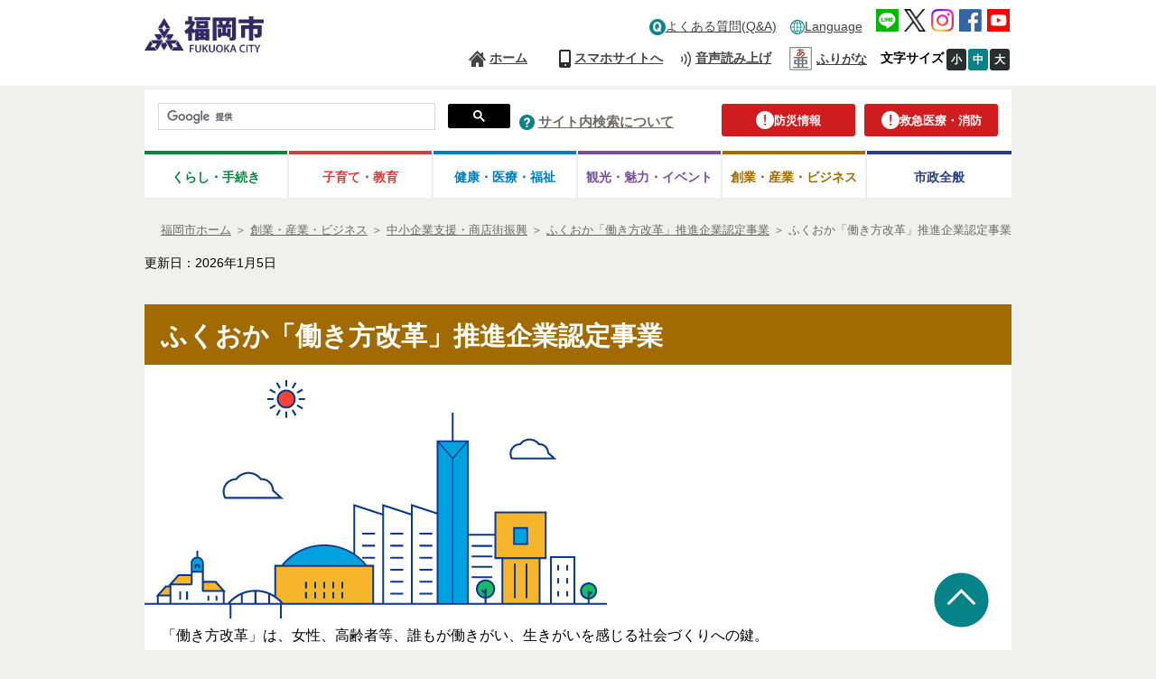

--- FILE ---
content_type: text/html
request_url: https://www.city.fukuoka.lg.jp/keizai/keieishien/life/hatarakikata-nintei.html
body_size: 12511
content:
<!DOCTYPE html PUBLIC "-//W3C//DTD XHTML 1.0 Transitional//EN" "http://www.w3.org/TR/xhtml1/DTD/xhtml1-transitional.dtd">
<html xmlns="http://www.w3.org/1999/xhtml" xml:lang="ja" lang="ja">
	<!-- Copyright (c) 2007 NEC Software Hokuriku -->
	<head>
		  		
<meta http-equiv="Content-Type" content="text/html; charset=UTF-8" />
<meta http-equiv="Content-Style-Type" content="text/css" />
<meta http-equiv="Content-Script-Type" content="text/javascript" />
<meta http-equiv="Pragma" content="no-cache" />
<meta http-equiv="Expires" content="-1" />
<meta http-equiv="Cache_Control" content="no-cache" />
<meta name="google-site-verification" content="rDb15-_5MRZ_XHmGpQ6LGV2gvUzuxvz93s15aynz4tY" />
<meta name="referrer" content="no-referrer-when-downgrade">
	<meta name="keywords" content="ふくおか「働き方改革」，働き方改革，認定，福岡市，ワークライフバランス，仕事" />
	<meta name="description" content="ふくおか「働き方改革」推進企業認定事業の案内" />


<meta property="og:image" content="http://www.city.fukuoka.lg.jp/data/common/images/socialmedia/ogp.jpg">

<meta property="og:title" content="福岡市 ふくおか「働き方改革」推進企業認定事業">
<meta property="og:type" content="article">
<meta property="og:description" content="ふくおか「働き方改革」推進企業認定事業の案内">
<meta property="og:url" content="http://www.city.fukuoka.lg.jp/keizai/keieishien/life/hatarakikata-nintei.html">
<meta property="og:site_name" content="福岡市">
<meta property="fb:app_id" content="">

<title>福岡市 ふくおか「働き方改革」推進企業認定事業</title>
<script type="text/javascript" language="JavaScript">
	//<![CDATA[
	if(navigator.userAgent.indexOf("Win",0) >= 0 || navigator.userAgent.indexOf("win",0) >= 0){
		document.write('<link rel="stylesheet" href="/data/open/mst/cssm/css/-1/1/style_v2.css?20240001" type="text/css" />');
	}else{
		document.write('<link rel="stylesheet" href="/data/open/mst/cssm/css/-1/1/stylemac_v2.css?20240001" type="text/css" />');
	}
	//]]>
</script>
	<script type="text/javascript" language="JavaScript">
		//<![CDATA[
		if(navigator.userAgent.indexOf("Win",0) >= 0 || navigator.userAgent.indexOf("win",0) >= 0){
			document.write('<link rel="stylesheet" href="/data/open/mst/cssm/css/191/1/style.css?20241126" type="text/css" />');
		}else{
			document.write('<link rel="stylesheet" href="/data/open/mst/cssm/css/191/1/stylemac.css?20241126" type="text/css" />');
		}
		//]]>
	</script>
<script type="text/javascript" src="/data/common/js/jquery-3.6.0.min.js"></script>
<script type="text/javascript">
	//<![CDATA[
	var jq360 = jQuery.noConflict();
	//]]>
</script>
<script type="text/javascript" src="/image/js/paginathing.js"></script>
<script type="text/javascript" src="/data/common/js/common.js"></script>
<script type="text/javascript" src="/data/common/js/jquery-1.7.2.min.js"></script>
<script type="text/javascript" src="/data/common/js/slimbox2/js/slimbox2.js"></script>
<script type="text/javascript" src="/data/common/js/ruby.js"></script>
<script type="text/javascript">
	//<![CDATA[
	jQuery.noConflict();
	//]]>
</script>
<link rel="stylesheet" href="/data/common/js/slimbox2/css/slimbox2.css" type="text/css" media="all" />
<script src="//f1-as.readspeaker.com/script/9379/ReadSpeaker.js?pids=embhl&forceRSLib=1" type="text/javascript"></script>
	<script type="text/javascript" src="/image/js/common.js"></script>
<link rel="shortcut icon" type="image/x-icon" href="/image/favicon.ico" />
<link rel="apple-touch-icon" href="/image/webclip.png">
<!-- Google tag (gtag.js) -->
<script async src="https://www.googletagmanager.com/gtag/js?id=G-CFCDDZMBG7"></script>
<script>
	window.dataLayer = window.dataLayer || [];
	function gtag(){dataLayer.push(arguments);}
	gtag('js', new Date());
	gtag('config', 'G-CFCDDZMBG7');
</script>	</head>
	<body style="background: #ffffff; margin-top: 0px; margin-right: 0px; margin-bottom: 0px; margin-left: 0px">
		<div class="tpl1">
			<div style="margin-left: auto; margin-right: auto" class="tpl1-1">
				<div class="tpl1-1-1">
					<a name="spmode" id="spmode"></a>
					<a name="pcmode" id="pcmode"></a>
					  
<div class="header">
	<div class="inner clearfix"">
		<div class="head-logo-sec clearfix">
			<p class="skip-nav" style="width: 132px"><a class="skip-link" href="#maincontents">本文へジャンプ</a></p>
							<a href="/index.html">
					<img alt="福岡市 ホームページ" class="head-title" src="/data/open/mst/dtm/tpl/logo-header-fukuoka.png" style="border-width: 0" />
				</a>
						<div>
				<div class="link-lang sp">
					<button class="head-foreign-sec" aria-expanded="false" aria-controls="head-foreign-list">
						<img alt="" src="/image/img/common/icon-foreignlanguage3.png">
						<span lang="en">Language</span>
					</button>
					<ul class="head-foreign-list clearfix">
						<li lang="en"><a href="https://translate-city-fukuoka-lg-jp.j-server.com/LUCAFKOKC/ns/w4/jaen/" target="_self">English</a></li>
						<li lang="zh-Hans"><a href="https://translate-city-fukuoka-lg-jp.j-server.com/LUCAFKOKC/ns/w4/jazh/" target="_self">简体中文</a></li>
						<li lang="zh-Hant"><a href="https://translate-city-fukuoka-lg-jp.j-server.com/LUCAFKOKC/ns/w4/jazhb/" target="_self">繁體中文</a></li>
						<li lang="ko"><a href="https://translate-city-fukuoka-lg-jp.j-server.com/LUCAFKOKC/ns/w4/jako/" target="_self">한국어</a></li>
						<li lang="vi"><a href="https://translate-city-fukuoka-lg-jp.j-server.com/LUCAFKOKC/ns/w4/javi/" target="_self">Tiếng Việt</a></li>
						<li lang="ne"><a href="https://translate-city-fukuoka-lg-jp.j-server.com/LUCAFKOKC/ns/w4/jane/" target="_self">नेपाली भाषा</a></li>
						<li lang="en"><button style="width:95px;" class="foreign-close" aria-expanded="false" aria-controls="head-foreign-list">Close</button></li>
					</ul>
				</div>
			</div>
			<div class="btn-menu-t">
				<div>
					<button type="button" class="btn-menu">
						<img alt="メニューを開く" class="menu-on" src="/image/icon/icon-header-menu.png" style="border-width: 0">
						<img alt="メニューを閉じる" class="menu-off" src="/image/icon/icon-header-menu-close.png" style="border-width: 0px; display: none;">
					</button>
				</div>
			</div>
		</div>
		<div class="head-navi-sec clearfix">
			<div class="inner">
				<div>
					<ul class="top-navi clearfix">
												<li class="link-qa pc"><a href="/qa/index.html"><img alt="" class="img-pc" height="18" src="/data/open/mst/dtm/tpl/icon-header-qa-pc1.png" style="border-left-width: 0px; height: 17px; border-right-width: 0px; width: 17px; border-bottom-width: 0px; border-top-width: 0px; border-width: 0" width="18" />よくある質問(Q&A)</a></li>
						<li class="link-foreign"><img alt="" class="img-pc" height="16" src="/data/open/mst/dtm/tpl/icon-foreignlanguage32.png" style="border-left-width: 0px; height: 16px; border-right-width: 0px; width: 16px; border-bottom-width: 0px; border-top-width: 0px; border-width: 0" width="16" /><a href="/multilingual.html">Language</a>
							<ul class="head-navi-list clearfix">
								<li lang="en"><a href="https://translate-city-fukuoka-lg-jp.j-server.com/LUCAFKOKC/ns/w4/jaen/" target="_self">English</a></li>
								<li lang="zh-Hans"><a href="https://translate-city-fukuoka-lg-jp.j-server.com/LUCAFKOKC/ns/w4/jazh/" target="_self">简体中文</a></li>
								<li lang="zh-Hant"><a href="https://translate-city-fukuoka-lg-jp.j-server.com/LUCAFKOKC/ns/w4/jazhb/" target="_self">繁體中文</a></li>
								<li lang="ko"><a href="https://translate-city-fukuoka-lg-jp.j-server.com/LUCAFKOKC/ns/w4/jako/" target="_self">한국어</a></li>
								<li lang="vi"><a href="https://translate-city-fukuoka-lg-jp.j-server.com/LUCAFKOKC/ns/w4/javi/" target="_self">Tiếng Việt</a></li>
								<li lang="ne"><a href="https://translate-city-fukuoka-lg-jp.j-server.com/LUCAFKOKC/ns/w4/jane/" target="_self">नेपाली भाषा</a></li>
							</ul>
						</li>
						<li class="link-sns">
							<a href="/shisei/kouhou-hodo/social/socialmedia_line.html"><img alt="LINE公式アカウント、LINE＠など" src="/data/open/mst/dtm/tpl/icon-header-line18.png" style="border-left-width: 0px; border-right-width: 0px; border-bottom-width: 0px; border-top-width: 0px; border-width: 0" /></a>
							<a href="/shisei/kouhou-hodo/social/socialmedia_x.html"><img alt="X（旧Twitter）アカウント一覧" src="/data/open/mst/dtm/tpl/logo-black-11.png" style="border-left-width: 0px; border-right-width: 0px; border-bottom-width: 0px; border-top-width: 0px; border-width: 0" /></a>
							<a href="/shisei/kouhou-hodo/social/socialmedia_instagram.html"><img alt="Instagramアカウント一覧" src="/data/open/mst/dtm/tpl/icon-header-instagram.png" style="border-left-width: 0px; border-right-width: 0px; border-bottom-width: 0px; border-top-width: 0px; border-width: 0" /></a>
							<a href="/shisei/kouhou-hodo/social/socialmedia_facebook.html"><img alt="Facebookアカウント一覧" src="/data/open/mst/dtm/tpl/icon-header-fb18.png" style="border-left-width: 0px; border-right-width: 0px; border-bottom-width: 0px; border-top-width: 0px; border-width: 0" /></a>
							<a href="/shisei/kouhou-hodo/social/socialmedia_youtube.html"><img alt="YouTube（福岡チャンネル）へ" src="/data/open/mst/dtm/tpl/icon-header-youtube18.png" style="border-left-width: 0px; border-right-width: 0px; border-bottom-width: 0px; border-top-width: 0px; border-width: 0" /></a>
						</li>
					</ul>
				</div>
				<div>
					<ul class="bottom-navi clearfix">
						<li class="link-home"><a href="/index.html">ホーム</a></li>
						<li class="link-qa sp"><a href="/qa/index.html">よくある質問(Q&A)</a></li>
						<li class="link-sp"><a class="cell-pc" href="#spmode">スマホサイトへ</a><br /><a class="cell-sp" href="#pcmode">PCサイトへ</a></li>
						<li class="link-voice"><a accesskey="L" href="https://app-as.readspeaker.com/cgi-bin/rsent?customerid=9379&lang=ja_jp&readclass=wb-contents,telephone&url=" onclick="readpage(this.href, 'xp1'); return false;" onkeypress="readpage(this.href, 'xp1'); return false;" rel="nofollow" target="_blank">音声読み上げ</a></li>
						<li class="head_furigana"><p><span class="f_on"><a href="#" id="furiganaLink" data-path-template="'{path}'" class="">ふりがな</a></span> <span class="f_off"><a href="#" id="furiganaLink3" class="">元に戻す</a></span> </p></li>
						<li class="font-size"><span><strong>文字サイズ</strong></span><a class="font-small" href="javascript:void(0);">小</a><a class="font-medium on" href="javascript:void(0);">中</a><a class="font-big" href="javascript:void(0);">大</a></li>
					</ul>
				</div>
				<div class="sp-navi">
					<div>
						<ul class="clearfix">
							<li><a href="/sub/thispage.html">このサイトについて</a></li>
							<li><a href="/site_map.html">サイトマップ</a></li>
							<li><a href="/sub/kojinjyohou.html">個人情報の取り扱いについて</a></li>
							<li><a href="/sub/accessibility.html">アクセシビリティについて</a></li>
							<li><a href="/sub/tyosakuken.html">リンク・著作権等</a></li>
							<li><a href="/link/index.html">行政機関等リンク集</a></li>
							<li><a href="/sub/yomiage.html">音声読み上げについて</a></li>
						</ul>
					</div>
					<div class="sp-navi">
						<p class="btn-sp-close"><a href="javascript:void(0);#">閉じる</a></p>
					</div>
				</div>
			</div>
		</div>
	</div>
</div>
<div class="fixed-navi">
	<div class="search-sec">
		<div class="info-btn">
			<p class="link-info"><a href="/bousai/index.html"><img alt="" src="/data/open/mst/dtm/tpl/icon-header-caution.png" style="border-width: 0" /><span>防災情報</span></a></p>
			<p class="link-info right-info"><a href="/kyukyu-shobo/index.html"><img alt="" src="/data/open/mst/dtm/tpl/icon-header-caution.png" style="border-width: 0" /><span>救急医療・消防</span></a></p>
		</div>
		<div>
			<div class="search-form clearfix">
				<script type="text/javascript">
					(function() {
					var cx = '018271381981354313418:irvkuz8lb18';
					var gcse = document.createElement('script');
					gcse.type = 'text/javascript';
					gcse.async = true;
					gcse.src = 'https://cse.google.com/cse.js?cx=' + cx;
					var s = document.getElementsByTagName('script')[0];
					s.parentNode.insertBefore(gcse, s);
					})();
				</script>
				<gcse:searchbox-only></gcse:searchbox-only>
			</div>
		</div>
		<div class="link-search">
			<img height="17" alt="" src="/data/open/mst/dtm/tpl/icon-header-question-pc1.png" style="height: 17px; width: 17px; border-width: 0" width="17" />&nbsp;<a href="/sub/kensaku.html">サイト内検索について</a>
		</div>
	</div>
		<div class="global-navi-sec">
		<div>
			<ul class="clearfix">
				<li class="link-living tab"><a href="/lifeinformation/index.html">くらし・手続き</a>
					<ul class="global-navi-list clearfix">
						<li><a href="/lifeinformation/net-tetsuduki/index.html">ネットで手続き</a></li>
						<li><a href="/lifeinformation/mynumber/index.html">マイナンバー</a></li>
						<li><a href="/lifeinformation/todokede-shomei-zei/index.html">届出・証明・税金（住民票・戸籍など）</a></li>
						<li><a href="/lifeinformation/sumai/index.html">住まい・引っ越し</a></li>
						<li><a href="/lifeinformation/kekkon-rikon/index.html">結婚・離婚</a></li>
						<li><a href="/lifeinformation/shibo/index.html">死亡</a></li>
						<li><a href="/lifeinformation/kankyou-gomi-recycle/index.html">環境・ごみ・リサイクル</a></li>
						<li><a href="/lifeinformation/bouhan-morall-manner/index.html">防犯・モラルマナー・交通安全</a></li>
						<li><a href="/lifeinformation/comm-volunteer-npo/index.html">地域の活動・NPO・ボランティア</a></li>
						<li><a href="/lifeinformation/jinken-danjokyoudousankaku/index.html">人権・男女共同参画</a></li>
						<li><a href="/lifeinformation/bunka-sports/index.html">文化・スポーツ・生涯学習</a></li>
						<li><a href="/lifeinformation/shohiseikatsu-sodan/index.html">相談・消費生活</a></li>
						<li><a href="/lifeinformation/shigoto/index.html">仕事・就職</a></li>
						<li><a href="/lifeinformation/nousui-syoku/index.html">農林水産・食</a></li>
						<li><a href="/lifeinformation/eisei-doubutsuaigo/index.html">衛生・動物愛護</a></li>
					</ul>
				</li>
				<li class="link-training tab"><a href="/kosodate/index.html">子育て・教育</a>
					<ul class="global-navi-list clearfix">
						<li><a href="https://kodomo.city.fukuoka.lg.jp/">ふくおか子ども情報</a></li>
						<li><a href="/kosodate/kyoiku/index.html">教育</a></li>
						<li><a href="/kosodate/kids/index.html">キッズコーナー（こども向けホームページ）</a></li>
					</ul>
				</li>
				<li class="link-medical tab"><a href="/healthcare/index.html">健康・医療・<br class="sp" />福祉</a>
					<ul class="global-navi-list clearfix">
						<li><a href="/hofuku/shika-eiyo/health/onecoinmenu.html">ふくおか安心ワンコインメニュー</a></li>
						<li><a href="/fukushi/k_sensin/health/fukuoka100_oshirase.html">福岡100</a></li>
						<li><a href="/healthcare/kenko-iryo/index.html">健康・医療・年金</a></li>
						<li><a href="/healthcare/korei-kaigo/index.html">高齢・介護</a></li>
						<li><a href="/healthcare/fukushi-shogai/index.html">福祉・障がい者</a></li>
						<li><a href="/healthcare/hokensho/index.html">福岡市保健所</a></li>
					</ul>
				</li>
				<li class="link-tourism tab"><a href="/promotion/index.html">観光・魅力・<br class="sp" />イベント</a>
					<ul class="global-navi-list clearfix">
						<li><a href="https://yokanavi.com/">福岡市公式観光ガイド「よかなび」</a></li>
						<li><a href="http://showcase.city.fukuoka.lg.jp/">福岡市画像検索サイト「まるごと福岡・博多」</a></li>
						<li><a href="http://facts.city.fukuoka.lg.jp/">データでわかるイイトコ福岡「Fukuoka Facts」</a></li>
						<li><a href="/promotion/event/index.html">市関連のイベント・講座など</a></li>
						<li><a href="/promotion/miryoku/01_index.html">魅力紹介</a></li>
						<li><a href="/promotion/matsuri/index.html">祭り・みどころ</a></li>
					</ul>
				</li>
				<li class="link-business tab"><a href="/business/index.html">創業・産業・ビジネス</a>
					<ul class="global-navi-list clearfix">
						<li><a href="/business/startup/index.html">創業（スタートアップ）</a></li>
						<li><a href="/business/kigyoritti/index.html">企業立地</a></li>
						<li><a href="/business/sangyoushinkou/index.html">新産業・産学連携</a></li>
						<li><a href="/business/kigyoshien/index.html">中小企業支援・商店街振興</a></li>
						<li><a href="/business/dentosangyo/index.html">伝統産業・技能奨励</a></li>
						<li><a href="/business/kenchiku/index.html">建築</a></li>
						<li><a href="/business/keiyaku-kobo/index.html">入札・契約・公募</a></li>
						<li><a href="/business/kokyokoji/index.html">公共工事・技術情報</a></li>
						<li><a href="/business/ad/index.html">広告事業</a></li>
					</ul>
				</li>
				<li class="link-whole tab"><a href="/shisei/index.html">市政全般</a>
					<ul class="global-navi-list clearfix">
						<li><a href="/shisei/jigyou-torikumi/index.html">主なプロジェクト</a></li>
						<li><a href="/shisei/mayor/index.html">市長のオフィス</a></li>
						<li><a href="/shisei/profile/index.html">市のプロフィール</a></li>
						<li><a href="/shisei/shiseiunei/index.html">市政の運営，方針・プラン</a></li>
						<li><a href="/shisei/zaisei-kifu/index.html">予算・決算・市債・寄付等</a></li>
						<li><a href="/shisei/kocho/index.html">市民参加・広聴</a></li>
						<li><a href="/shisei/iken-teian/index.html">意見募集・市政への提案</a></li>
						<li><a href="/soki/hosei/shisei/fufukumousitate.html">不服申立て</a></li>
						<li><a href="/shisei/kouhou-hodo/index.html">広報・報道</a></li>
						<li><a href="/shisei/johokokai/index.html">情報公開</a></li>
						<li><a href="/shisei/toukei/index.html">統計情報</a></li>
						<li><a href="/shisei/syokuin/index.html">職員募集・職員人事</a></li>
						<li><a href="/shisei/shisetsu/index.html">市の庁舎・施設案内</a></li>
						<li><a href="/shisei/gshien/index.html">外国人支援</a></li>
						<li><a href="/shisei/kokusaikoryu/index.html">国際交流・国際貢献</a></li>
						<li><a href="/shisei/koikirenkei/index.html">広域連携</a></li>
						<li><a href="/shisei/kotsu-toshiseibi/index.html">交通・道路・都市整備</a></li>
						<li><a href="/shisei/toshikeikan-koen/index.html">都市景観・公園・緑化</a></li>
						<li><a href="/shisei/suido-gesui/index.html">水道・下水道・河川</a></li>
						<li><a href="/shisei/kowan-islandcity/index.html">港湾・アイランドシティ</a></li>
						<li><a href="/shisei/senkyo-kansa/index.html">選挙・監査</a></li>
						<li><a href="/shisei/shigikai/index.html">市議会</a></li>
						<li><a href="http://www.city.fukuoka.lg.jp/d1w_reiki/reiki.html">例規集（条例・規則）</a></li>
						<li><a href="/soshiki/index.html">組織一覧</a></li>
					</ul>
				</li>
			</ul>
		</div>
	</div>
</div>					<div class="page-tl clearfix">
						  							<div class="bredcrumb">
	<strong style="position: absolute; left: -2000px">現在位置：</strong>
	<a href="/index.html"><span>福岡市ホーム</span></a>
			<span> ＞ </span><span style="position: absolute; left: -2000px">の中の</span><a href="/business/index.html"><span>創業・産業・ビジネス</span></a>			<span> ＞ </span><span style="position: absolute; left: -2000px">の中の</span><a href="/business/kigyoshien/index.html"><span>中小企業支援・商店街振興</span></a>			<span> ＞ </span><span style="position: absolute; left: -2000px">の中の</span><a href="/business/kigyoshien/hatarakikata-nintei.html"><span>ふくおか「働き方改革」推進企業認定事業</span></a>		<span> ＞ </span><span style="position: absolute; left: -2000px">の中の</span><span>ふくおか「働き方改革」推進企業認定事業</span>
</div>
						  
	<div class="date genre-none">
		<span>更新日：2026年1月5日</span>
	</div>

					</div>
					<div>
						<div id="xp1" class="rs_preserve"></div>
					</div>
					<a name="maincontents" id="maincontents"></a>
				</div>
				<div class="tpl1-1-2">
					<div class="tpl1-1-2-1">
						<div class="tpl1">
							<div style="margin-left: auto; margin-right: auto" class="tpl1-1">
								<div class="tpl1-1-1"></div>
								<div class="tpl1-1-2">
									<div class="tpl1-1-2-1">
										<div class="wb-contents">
											<div style="text-align:left;">
 <h1 class="height-100" style="word-break:break-all;">ふくおか「働き方改革」推進企業認定事業</h1>
</div>
<div style="text-align:left;">
 <img alt="福岡市の街並みのイラスト" class="width-300 height-300" src="/keizai/keieishien/life/images/s512_town0070_11.png">
</div>
<div style="text-align:left;">
 <p class="height-100">「働き方改革」は、女性、高齢者等、誰もが働きがい、生きがいを感じる社会づくりへの鍵。<br>
   福岡市では、市内企業の「働き方改革」の取組みを応援するため、ふくおか「働き方改革」推進企業認定事業を行っています。</p> &nbsp; 
 <h2 class="height-100" style="position:;">１．ふくおか「働き方改革」推進企業認定事業とは</h2>
 <p class="height-100">企業のみなさまが働き方改革を進める際の指標として選定した「取組項目」のうち、一定数以上の項目を達成している企業を「ふくおか『働き方改革』推進企業」に認定します。</p>
</div>
<div style="text-align:left;">
 &nbsp;
</div>
<div style="text-align:left;">
 <div style="text-align:center;">
  <table border="0" class="height-100" style="background-color:#ffffcc;">
   <tbody>
    <tr>
     <td class="text-center">
      <div style="text-align:center;">
       <p class="height-100"><span class="font-4"><span style="color: #ff0000;"><span class="font-4"><span style="color: #000000;">「働き方改革」推進状況を見える化</span><br><span style="color: #000000;"><span class="font-4">↓<br>
              　企業イメージアップ・従業員満足度アップ<br>
              ↓<br>
              　より一層の改善機運の高まり</span></span><br><br><span class="font-4" style="color: #cf0000;"><strong><span class="font-4" style="color: #cf0000;">生産性向上、人材確保・定着にも効果あり！</span></strong></span></span></span></span></p>
      </div></td>
    </tr>
   </tbody>
  </table>
 </div> &nbsp;&nbsp; 
 <h3 class="height-100" style="position:;">認定のメリット</h3>
</div>
<div style="text-align:left;margin-left:20px;">
 <div class="height-300" style="word-break:break-all;display:block;">
  <ul>
   <li>企業名や取組み等を<strong><a target="_self" href="/keizai/keieishien/business/hatarakikata-kigyo.html"><span style="color: #0000ff;">福岡市ホームページで掲載</span></a></strong>します。</li>
   <li>勤労者総合啓発誌<strong><a target="_self" href="/keizai/keieishien/life/hataraku_guidebook.html"><span style="color: #0000ff;">「働くあなたのガイドブック」</span></a></strong>に掲載します。</li>
   <li>福岡市商工金融資金制度で<span style="color: #0000ff;"><strong>金利や保証料が有利なメニューを利用</strong></span>できます。<br>
     ＊別途審査が必要です。</li>
   <li>市が発注する工事、委託、物品について、<strong><span style="color: #0000ff;">入札等</span><span style="color: #0000ff;">での優遇措置</span></strong><span style="color: #000000;">を受けられます。（<a target="_self" href="/keizai/keieishien/business/hatarakikata-yuryoshinsei.html">社会貢献優良企業優遇制度</a>）</span><br><span style="color: #000000;">＊ふくおか「働き方改革」推進企業の認定を受けた後、別途「福岡市社会貢献優良企業」の認定申請を行っていただく必要がありますのでご留意ください。</span></li>
  </ul>
 </div>
 <h4>&nbsp;<strong>　〈入札等での優遇措置を受けるまでの流れ〉</strong></h4>
 <ul class="mark-none">
  <li>（１）ふくおか「働き方改革」推進企業の認定申請を行う（3月又は8月　※年2回、受付期間があります）</li>
  <li>（２）（１）の認定を受けた後、「福岡市社会貢献優良企業」の認定申請を行う（6月頃）</li>
  <li>（３）入札等での優遇措置（8月～）</li>
 </ul>
</div>
<div style="text-align:left;">
 &nbsp; 
 <h3 class="height-100" style="position:;">認定企業の声</h3>
 <p class="height-100">認定を受けた企業から、認定制度に対する声をいただいています。</p>
 <div class="height-300" style="word-break:break-all;display:block;">
  <ul>
   <li><strong><span style="color: #0000ff;">働</span><span style="color: #0000ff;">きやすい職場のＰＲ</span></strong>になった。（管工事業・消防施設業、不動産業など）</li>
   <li>求人票や自社ＨＰ、名刺に<strong><span style="color: #0000ff;">認定企業であることを記載</span></strong>できる。（広告代理業）</li>
   <li><strong><span style="color: #0000ff;">優秀な人材の獲得</span></strong>に繋がった。（社会保険労務士事務所）</li>
   <li>認定制度を通して、<strong><span style="color: #0000ff;">働き方改革とは具体的に何をすればいいか</span></strong>を学ぶことができた。（建設業）</li>
  </ul>
 </div> &nbsp; 
 <h2 class="width-300 height-100" style="position:;">２．認定要件</h2>
 <h3 class="height-100" style="position:;">「働き方改革」の28取組項目のうち、14項目以上の達成&nbsp;</h3> &nbsp; 
 <div class="mark-none list-contents height-300" style="word-break:break-all;display:block;">
  <ul>
   <li>○実現に向けての手法・工夫（5項目）</li>
   <li>○分野別の取組み（23項目） 
    <ul>
     <li>□非正規雇用労働者の処遇改善、正規雇用の推進（４）<br>
       　正規雇用の労働者の増加</li>
     <li>□長時間労働の是正（７）<br>
       　有給休暇の取得推進／業務改善の推進</li>
     <li>□ワーク・ライフ・バランスの確保（６）<br>
       　治療、介護、子育てと仕事の両立の支援</li>
     <li>□ダイバーシティの推進（６）<br>
       　高齢者、障がい者、外国人、LGBT、旧姓使用、兼業・副業などへの配慮</li>
    </ul></li>
  </ul>
 </div>
 <p class="height-100">※注１　上記のほか、福岡市の区域内に本店又は主たる事務所を有することなど、対象企業、事業等に関する11要件をすべて満たしていることが必要です。詳しくは実施要綱や募集要項をご覧ください。 （５．関係書類ダウンロードに掲載）<br><br>
   ※注２　認定には、<span style="color: #cf0000;">労働関係法令を遵守</span>していることが必要です。（実施要綱３条１項7号 関連）<br>
   &nbsp; 働き方改革関連法の施行により、<span style="color: #cf0000;">時間外労働の上限規制</span>や、<span style="color: #cf0000;">年5日の年次有給休暇の取得</span>など、新たなルールが設けられています。詳しくは、<a href="https://www.mhlw.go.jp/hatarakikata/" target="_self">厚生労働省のホームページ「働き方改革特設サイト」</a>をご覧ください。</p> &nbsp; 
 <h2 class="width-300 height-100" style="position:;">３．新規申請について</h2>
 <p class="height-100">※申請・認定には「新規」と「更新」の2種類あります。<br>
   初めてふくおか「働き方改革」推進企業認定に申請する場合は「新規申請」になります。<br>
   お間違えの無いようご注意ください。</p>
 <h3 class="width-300 height-100" style="position:;">新規認定の申請受付</h3>
 <p class="height-100">年に2回、下記の期間に申請を受け付けます。<br>
   下記の「提出書類（新規）」に掲載している認定申請書に必要書類を添えて、下記の提出先に郵送（消印有効）するか、持参してください。<br>
   ※郵送にあたっては、郵便追跡サービスがご利用いただける、書留などでご発送ください。</p>
 <p class="height-100">※持参の場合、下記受付期間内であっても土曜・日曜・祝休日の受付はできませんのでご注意ください。<span style="font-size: 1.22816em;">&nbsp;</span></p> &nbsp; 
 <div style="text-align:center;">
  <table border="1" bordercolor="#000000" class="height-300">
   <caption>
    期別受付期間・交付時期の一覧表
   </caption>
   <tbody>
    <tr>
     <td spellcheck="true">&nbsp;</td>
     <th class="text-center vertical-middle" scope="col" spellcheck="true" style="background-position:left top;">新規申請受付期間</th>
     <th class="text-center vertical-middle" scope="col" spellcheck="true" style="background-position:left top;">認定証交付時期</th>
    </tr>
    <tr>
     <th class="text-center vertical-middle" scope="row" spellcheck="true" style="background-repeat:no-repeat;background-position:left top;">第１期</th>
     <td class="text-center vertical-middle">３月１日～３月31日</td>
     <td class="text-center vertical-middle">６月</td>
    </tr>
    <tr>
     <th class="text-center vertical-middle" scope="row" spellcheck="true" style="background-repeat:no-repeat;background-position:left top;">第２期</th>
     <td class="text-center vertical-middle">８月１日～８月31日</td>
     <td class="text-center vertical-middle">11月</td>
    </tr>
   </tbody>
  </table>
 </div> &nbsp; 
 <h3 class="width-300 height-100" style="position:;">提出書類（新規）</h3>
 <div class="height-100" style="word-break:break-all;display:block;">
  <ul>
   <li><a target="_self" href="/keizai/keieishien/life/documents/shinnseisyo2307.docx">様式１　認定・更新申請書（22kbyte）<img alt="doc" style="height:17px;width:17px;" src="/images/icon/docicon.gif"></a></li>
   <li><a class="xls" href="/keizai/keieishien/life/documents/b1tasseijyokyo2601.xlsx">様式１（別紙１ー１～別紙１－３）　認定要件チェックリスト（98kbyte）</a></li>
   <li>※別紙１－１、別紙１－３のいずれのシートも作成してください。</li>
   <li><a target="_self" href="/keizai/keieishien/life/documents/b2doisyo2307.doc">様式１（別紙２）　同意書　（27kbyte）<img alt="doc" style="height:17px;width:17px;" src="/images/icon/docicon.gif"></a></li>
   <li><a target="_self" href="/keizai/keieishien/life/documents/b3yakuinnmeibo2307.xlsx">様式１（別紙３）　役員名簿&nbsp; （16kbyte）<img alt="xls" style="height:17px;width:17px;" src="/images/icon/xlsicon.gif"></a></li>
  </ul>
 </div> &nbsp; 
 <div>
  <div>
   <table border="1" bordercolor="#000000" class="height-100">
    <tbody>
     <tr>
      <td class="text-left">
       <p><span style="font-size:1em;"><strong>令和8年1月5日に、実施要綱、認定要件チェックリスト等を一部改定しました。</strong></span></p>
       <p><span style="font-size:1em;"><strong>令和8年3月新規申請分より上記新様式にて提出をお願いいたします。</strong></span></p></td>
     </tr>
    </tbody>
   </table>
  </div>
 </div>
 <h3 class="width-300 height-100" style="position:;">提出先</h3>
 <p class="height-100">新規申請については、原則郵送にて提出をお願いします。<br><br>
   福岡市経済観光文化局経営支援課<br>
   〒812-0011　福岡市博多区博多駅前２－９－28　福岡商工会議所ビル２階<br><br>
   ※申請書提出後、様式１（別紙３）役員名簿のみ、エクセルデータを下記アドレスに提出してください。<br><a href="mailto:shigotojoho@city.fukuoka.lg.jp">shigotojoho@city.fukuoka.lg.jp</a>　（福岡市経済観光文化局経営支援課）</p> &nbsp; 
 <h2 class="width-300 height-100" style="position:;">４．更新申請について</h2>
 <h3 class="height-100" style="position:;">更新認定の申請受付</h3>
 <div style="text-align:left;">
  <div style="text-align:left;">
   <table border="1" bordercolor="#000000" class="height-100" style="background-color:#ffff80;">
    <tbody>
     <tr>
      <td class="text-left"><strong><span style="color: #000000;">令和５年度更新分から提出書類を簡素化しました。</span></strong></td>
     </tr>
    </tbody>
   </table>
  </div>
 </div>
 <p class="height-100">ふくおか「働き方改革」推進企業認定の有効期間は、当該認定の日から起算して3年を経過した日の属する年度の末日までです。<br>
   認定企業は、有効期間満了後に更新を希望する場合は、下記の「提出書類（更新）」に掲載している更新申請書に必要書類を添えて、下記提出先へメールにて提出してください。<br>
   年に1回、下記の期間に申請を受け付けます。　　</p> &nbsp; 
 <div style="text-align:center;">
  <table border="1" bordercolor="#000000" class="height-100">
   <caption>
    受付期間・交付時期の一覧表
   </caption>
   <tbody>
    <tr>
     <th class="text-center" scope="col" spellcheck="true" style="width:140px;">更新申請受付期間</th>
     <th class="text-center" scope="col" spellcheck="true" style="width:120px;background-repeat:no-repeat;background-position:left top;">認定証交付時期</th>
    </tr>
    <tr>
     <td class="text-center">10月1日～12月31日</td>
     <td class="text-center">2月～3月</td>
    </tr>
   </tbody>
  </table>
 </div> &nbsp; 
 <p class="height-100">(例)2024年度に認定を受けた場合、有効期間は認定日から2028年3月31日までです。<br>
   　更新を希望する場合は2027年10月1日から12月31日までの間に更新申請をしてください。</p> &nbsp; 
 <h3 class="width-300 height-100" style="position:;">提出書類（更新）</h3>
 <div class="height-100" style="word-break:break-all;display:block;">
  <ul>
   <li><a target="_self" href="/keizai/keieishien/life/documents/shinnseisyo2307.docx">様式１　認定・更新申請書（22kbyte）<img alt="doc" style="height:17px;width:17px;" src="/images/icon/docicon.gif"></a></li>
   <li><a class="xls" href="/keizai/keieishien/life/documents/b1tasseijyokyokoushinn2601.xlsx">様式１（別紙１ー１～別紙１－２）　認定要件チェックリスト（36kbyte）</a></li>
   <li><a target="_self" href="/keizai/keieishien/life/documents/b2doisyo2307.doc">様式１（別紙２）　同意書　（27kbyte）<img alt="doc" style="height:17px;width:17px;" src="/images/icon/docicon.gif"></a></li>
   <li><a target="_self" href="/keizai/keieishien/life/documents/b3yakuinnmeibo2307.xlsx">様式１（別紙３）　役員名簿&nbsp; （16kbyte）<img alt="xls" style="height:17px;width:17px;" src="/images/icon/xlsicon.gif"></a></li>
   <li>※役員名簿はエクセルデータでの提出をお願いします。</li>
  </ul>
 </div> &nbsp; 
 <h3 class="width-300 height-100" style="position:;">提出先</h3>
 <p class="height-100">更新申請については、原則メールにて提出をお願いします。<br><a href="mailto:shigotojoho@city.fukuoka.lg.jp">shigotojoho@city.fukuoka.lg.jp</a>　（福岡市経済観光文化局経営支援課）</p> &nbsp; 
 <h2 class="height-100" style="position:;">５．関係書類ダウンロード</h2>
</div>
<div style="text-align:left;margin-left:20px;">
 <div class="height-100" style="word-break:break-all;display:block;">
  <ul>
   <li><a class="pdf" href="/keizai/keieishien/life/documents/hatarakikata_bosyuyoko2601.pdf">募集要項（PDF：712KB）</a></li>
   <li><a class="pdf" href="/keizai/keieishien/life/documents/hatarakikata_jissiyoko2601.pdf">ふくおか「働き方改革」推進企業認定制度実施要綱（746kbyte）</a></li>
  </ul>
 </div>
 <p class="height-100">&nbsp;</p>
 <ul class="mark-none">
  <li>※注１　令和2年8月申請受付分より、「認定・更新申請書」及び「同意書」への押印義務付けを廃止しました。</li>
  <li><strong style="color:#cf0000;">※注２　令和8年1月5日に、実施要綱、認定要件チェックリスト等を一部改定しました。</strong></li>
 </ul>
 <h3 class="height-100" style="position:;">申請書等の記載例</h3>
 <p class="height-100">　～作成にあたりご参照ください～　</p>
 <ul>
  <li class="height-100"><a target="_self" href="/keizai/keieishien/life/documents/kisairei1-sinnseisyo.pdf">様式１　認定・更新申請書（記載例）（94kbyte）<img alt="pdf" style="height:17px;width:17px;" src="/images/icon/pdficon.gif"></a></li>
  <li class="height-100"><a class="pdf" href="/keizai/keieishien/life/documents/kisairei2-tasseijyokyo2601.pdf">様式１（別紙１－１、別紙１－３）　認定用件チェックリスト（記載例）（PDF：814KB）</a></li>
 </ul>
</div>
<div style="text-align:left;">
 &nbsp; 
 <h2 class="width-300 height-100" style="position:;">６．認定制度Ｑ＆Ａ</h2>
 <p class="height-100">認定制度に関して、質問の多い項目をQ＆A形式でまとめました。<br><a class="pdf" href="/keizai/keieishien/life/documents/hatarakikata_qa2601.pdf">認定制度Q&amp;A（PDF：246KB）</a></p> &nbsp; 
 <h2 class="width-300 height-100" style="position:;">７．認定企業一覧</h2>
</div>
<div style="text-align:left;">
 <p class="height-100">以下のホームページに掲載しています。<br><a target="_self" href="/keizai/keieishien/business/hatarakikata-kigyo.html">認定企業一覧</a></p>
</div>
<div style="text-align:left;">
 &nbsp;
</div>
										</div>
									</div>
								</div>
								<div class="tpl1-1-3"></div>
							</div>
						</div>
					</div>
				</div>
				<div class="tpl1-1-3">
					  					
<div class="footer">
			  <div class="telephone">&nbsp;
	<div class="tel_clearfix">
		<h2>このページに関するお問い合わせ先</h2>
	</div>
	<div class="info">
					<span>部署： 経済観光文化局 総務・中小企業部 経営支援課</span><br />
							<span>住所： 福岡市博多区博多駅前２丁目９番２８号　福岡商工会議所ビル２Ｆ</span><br />
							<span>電話番号： 092-441-1232</span><br />
							<span>ＦＡＸ番号： 092-441-3211</span><br />
							<span>E-mail： </span><span><a href="mailto:keieishien.EPB@city.fukuoka.lg.jp">keieishien.EPB@city.fukuoka.lg.jp</a></span>
			</div>
</div>
		<div class="inner clearfix">
		<div class="address-sec">
			<h2>
				<a href="/index.html"><img alt="福岡市役所" src="/data/open/mst/dtm/tpl/logo-footer-fukuoka.png" style="border-width: 0" /></a>
			</h2>
			<p>〒810-8620 福岡市中央区天神1丁目8番1号<br />代表電話：092-711-4111<br />市役所開庁時間：午前8時45分から午後6時<br />
			各区役所の窓口受付時間：午前8時45分から午後5時15分<br />(土・日・祝日・年末年始を除く)<br />※一部、開庁・窓口受付時間が異なる組織、施設があります<br /></p><p><span style="pointer-events: none;">法人番号：3000020401307</span></p>
			<p>[<a href="/soshiki/index.html">組織一覧・各課お問い合わせ先</a>]<br />[<a href="/shicho/koho/shisei/060.html">福岡市役所各庁舎の案内、福岡市へのアクセス</a>]</p>
			<p><a href="/higashi/index.html"><img alt="" src="/data/open/mst/dtm/tpl/higashi.png" style="border-width: 0" />東区</a>　<a href="/hakata/index.html"><img alt="" src="/data/open/mst/dtm/tpl/hakata.png" style="border-width: 0" />博多区</a>　<a href="/chuo/index.html"><img alt="" src="/data/open/mst/dtm/tpl/chu.png" style="border-width: 0" />中央区</a>　<a href="/minami/index.html"><img alt="" src="/data/open/mst/dtm/tpl/minami.png" style="border-width: 0" />南区</a><br /><a href="/jonan/index.html"><img alt="" src="/data/open/mst/dtm/tpl/jyonan.png" style="border-width: 0" />城南区</a>　<a href="/sawara/index.html"><img alt="" src="/data/open/mst/dtm/tpl/sawara.png" style="border-width: 0" />早良区</a>　<a href="/nishi/index.html"><img alt="" src="/data/open/mst/dtm/tpl/nishi.png" style="border-width: 0" />西区</a></p>
		</div>
		<div class="foot-navi-sec clearfix">
			<div class="inline">
				<ul class="clearfix">
					<li><a href="/sub/thispage.html">このサイトについて</a></li>
					<li><a href="/site_map.html">サイトマップ</a></li>
					<li><a href="/sub/kojinjyohou.html">個人情報の取り扱いについて</a></li>
					<li><a href="/sub/accessibility.html">アクセシビリティについて</a></li>
				</ul>
			</div>
			<div class="inline">
				<ul class="list-right clearfix">
					<li><a href="/sub/tyosakuken.html">リンク・著作権等</a></li>
					<li><a href="/link/index.html">行政機関等リンク集</a></li>
					<li><a href="/sub/yomiage.html">音声読み上げについて</a></li>
				</ul>
			</div>
		</div>
	</div>
	<p class="page-top"><span style="color: #0066cc"><img alt="ページトップへ戻る" height="61" src="/data/open/mst/dtm/tpl/icon-pagetop1.png" style="height: 61px; width: 61px; border-width: 0" width="61" /></span></p>
	<p class="copyright">Copyright(C)Fukuoka City.All Rights Reserved.</p>
</div>
<style>
<!--
/*@media screen and (min-width: 640px){
/*p.more_sp{
/*    display:none;
/*}
/*}
/*
/*@media screen and (max-width: 640px){
/*p.more_sp{
/*    bottom: 10px;
/*    left: 0;
/*    width: 100%;
/*    padding: 0;
/*    box-sizing: border-box;
/*    z-index: 100;
/*}
/*.life-tl-block{
/*    border-bottom: none;
/*    margin-bottom: 40px;
/*}
/*p.more_sp a{
/*    width: 100%;
/*    padding-top: 18px;
/*    padding-bottom: 18px;
/*    background-color: #04873c;
/*    color: #fff;
/*    font-weight: 600;
/*    box-sizing: border-box;
/*    text-align: center;
/*    display: block;
/*    float: right;
/*    text-decoration: none;
/*    border-radius: 3px;
/*    margin-top: -3px;
/*}
/*}
*/
-->
</style>
					  					
<div>
	<script type="text/javascript" src="/image/js/jquery.cookie.js"></script>
	<script type="text/javascript" src="/image/js/pc-sp-change.js"></script>
	<script type="text/javascript" src="/image/js/responceive.js"></script>
	<script type="text/javascript" src="/image/js/windowAdd.js"></script>
			<script type="text/javascript" src="/image/js/index.js"></script>
		<script type="text/javascript" src="/image/js/jquery.flatheights.js"></script>
		<script type="text/javascript" src="/image/js/jquery.nested.js"></script>
		<script type="text/javascript" src="/image/js/jquery.flexslider.js"></script>		<script type="text/javascript" src="/image/js/genretop.js"></script>
		<script type="text/javascript" src="/image/js/nofollow.js"></script>
		<script type="text/javascript" src="/image/js/scroll-hint.js"></script>
		<script type="text/javascript" src="/image/js/tablescroll.js"></script>
	</div>
	<div>
		<script type="text/javascript" src="/image/js/changecss.js"></script>
	</div>
	<div>
		<script type="text/javascript">
			window.rsConf = { general: { usePost: true } };
		</script>
		<script type="text/javascript" src="/image/js/correctOnKeyPress.js"></script>
	</div>
	<div>
		<script type="text/javascript">
			jQuery(function() {
				//リストにホバー、フォーカスするとタブを表示
				jQuery('.head-navi-sec li').each(function() {
					jQuery(this).on('mouseover focusin', function() {
						jQuery('.head-navi-list').css('visibility', 'hidden');
						if (jQuery(window).innerWidth() <= 640) { //スマホだとメガメニュー出さない
							jQuery('.head-navi-list', this).css('visibility', 'hidden');
						} else { //PCだとメガメニュー出す
							jQuery('.head-navi-list', this).css('visibility', 'visible');
						}
						jQuery('.head-navi-sec li a').removeClass('current');
						jQuery('a', this).addClass('current');
					});
				}).hover(function() {}, function() {
					jQuery('.head-navi-list').css('visibility', 'hidden');
					jQuery('a', this).removeClass('current');
					showState = false;
				});
				var length = jQuery('.head-navi-sec li.link-foeign .head-navi-list li').length;
				jQuery('.head-navi-list li').on('focusout', function() {
					if (jQuery(this).parent().parent().hasClass('link-foreign')) {
						if (jQuery('.head-navi-sec li.link-foreign .head-navi-list li').index(this) == length - 1) {
							jQuery('.head-navi-sec li.link-foreign .head-navi-list').css('visibility', 'hidden');
						}
					}
				});
			});
		</script>
	</div>
	<div>
		<script type="text/javascript">
			jQuery(function() {
				jQuery('.head-foreign-sec').each(function() {
					//初期はボタンもリストも表示しない
					jQuery('.head-foreign-list').css('display', 'none');
					jQuery('.foreign-close').css('display', 'none');
					if (jQuery(window).innerWidth() <= 640) { //スマホだと外国語メニュー出す
						jQuery('.head-foreign-sec', this).css('display', 'block');
					}
				});
				jQuery(function() {
					//ボタンをクリックしたら発動
					jQuery('.head-foreign-sec').click(function() {
						jQuery('.head-foreign-list').css('display', 'block');
						jQuery('.foreign-close').css('display', 'block');
					});
					// jQuery('.foreign-close').on('click',function() {
					jQuery('.foreign-close').click(function() {
						jQuery('.head-foreign-list').css('display', 'none');
						jQuery('.foreign-close').css('display', 'none');
					});
				});
			});
		</script>
	</div>
					<div>
						<div id="common_1"></div>
					</div>
				</div>
			</div>
		</div>
		<span id="templateLayout" style="display: none">1</span>
	</body>
</html>


--- FILE ---
content_type: text/css
request_url: https://www.city.fukuoka.lg.jp/image/css/style05.css
body_size: 446
content:
@charset "UTF-8";

.wb-contents h1 {
	background-color:#a26b01;
}

.wb-contents h1 a, h1 a:link {
	color: #fff;
}

.wb-contents h1 a:hover {
	color: #fff;
}

.wb-contents h1 a:visited {
	color: #fff;
}

.wb-contents h2 {
	background-color:#dfcba6;
}

.wb-contents h3 {
	background-color:#f6f0e5;
	border: 2px solid #dfcba6;
	border-left:10px solid #dfcba6;
}

.wb-contents h4 {
	border-left:10px solid #dfcba6;
	border-top:2px solid #dfcba6;
}

.wb-contents h5 {
	border-left:10px solid #dfcba6;
}

.wb-contents h6 {

}

.wb-contents a:hover,a:focus{
	/* color: #a26b01 !important; */
	text-decoration: none;
}

.telephone {
    border: 4px solid #a26b01;
}

.telephone h2 {
    color: #a26b01;
}

.telephone h2:after{
    background-color: #a26b01;
}


.telephone a {
	color :#333;
}
@media screen and (max-width: 640px) { 

	.telephone {
	#   border: 4px solid #293f7e;
	}

	/* == スマホ版画像制御
	---------------------------------- */

	.wb-contents img {
		max-width:100%;
		height:auto;
	/*	display:block;	*/
	}

}
